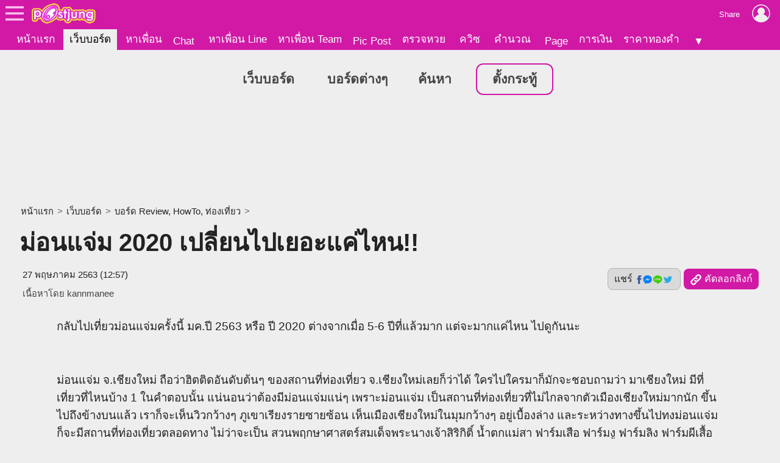

--- FILE ---
content_type: text/html; charset=UTF-8
request_url: https://board.postjung.com/1218577
body_size: 6892
content:
<!DOCTYPE html>
<html lang="th">
<head>
<meta charset="UTF-8">
<meta name="country" content="TH" />

<title>ม่อนแจ่ม 2020 เปลี่ยนไปเยอะแค่ไหน!!</title> 
<meta name="keywords" content="ม่อนแจ่ม, ม่อนแจ่ม เชียงใหม่, เที่ยวเชียงใหม่, สถานที่ท่องเที่ยว เชียงใหม่" /><meta name="description" content="กลับไปเที่ยวม่อนแจ่มครั้งนี้ มค.ปี 2563 หรือ ปี 2020 ต่างจากเมื่อ 5-6 ปีที่แล้วมาก แต่จะมากแค่ไหน ไปดูกันนะ ม่อนแจ่ม จ.เชียงใหม่ ถือว่าฮิตติดอันดับต้นๆ ข.." /><meta name="author" content="kannmanee" /><meta property="og:image" content="https://us-fbcloud.net/hottopic/data/832/832988.u9wkuj1ltkub.n3.jpg" /><meta property="og:image:width" content="1200" /><meta property="og:image:height" content="675" /><meta name="twitter:card" content="summary_large_image"><meta name="robots" content="max-image-preview:large"><meta property="og:type" content="website" /><meta property="og:site_name" content="Postjung.com" /><meta property="og:url" content="https://board.postjung.com/1218577" /><meta property="og:title" content="ม่อนแจ่ม 2020 เปลี่ยนไปเยอะแค่ไหน!!" /><meta property="og:description" content="กลับไปเที่ยวม่อนแจ่มครั้งนี้ มค.ปี 2563 หรือ ปี 2020 ต่างจากเมื่อ 5-6 ปีที่แล้วมาก แต่จะมากแค่ไหน ไปดูกันนะ ม่อนแจ่ม จ.เชียงใหม่ ถือว่าฮิตติดอันดับต้นๆ ข.." /><meta property="fb:app_id" content="422509481104843" /><meta name="twitter:title" content="ม่อนแจ่ม 2020 เปลี่ยนไปเยอะแค่ไหน!!" /><meta name="twitter:description" content="กลับไปเที่ยวม่อนแจ่มครั้งนี้ มค.ปี 2563 หรือ ปี 2020 ต่างจากเมื่อ 5-6 ปีที่แล้วมาก แต่จะมากแค่ไหน ไปดูกันนะ ม่อนแจ่ม จ.เชียงใหม่ ถือว่าฮิตติดอันดับต้นๆ ข.." /><meta name="twitter:image:src" content="https://us-fbcloud.net/hottopic/data/832/832988.u9wkuj1ltkub.n3.jpg" /><meta itemprop="image" content="https://us-fbcloud.net/hottopic/data/832/832988.u9wkuj1ltkub.n3.jpg" /><meta name="twitter:domain" content="postjung.com"><meta itemprop="name" content="ม่อนแจ่ม 2020 เปลี่ยนไปเยอะแค่ไหน!!" /><meta itemprop="description" content="กลับไปเที่ยวม่อนแจ่มครั้งนี้ มค.ปี 2563 หรือ ปี 2020 ต่างจากเมื่อ 5-6 ปีที่แล้วมาก แต่จะมากแค่ไหน ไปดูกันนะ ม่อนแจ่ม จ.เชียงใหม่ ถือว่าฮิตติดอันดับต้นๆ ข.." /><link rel="canonical" href="https://board.postjung.com/1218577" /><meta name="viewport" content="width=device-width, initial-scale=1">
<meta name="referrer" content="unsafe-url">
<meta name="theme-color" content="#d119a6">

<script async src="https://www.googletagmanager.com/gtag/js?id=G-YF91M3S5R6"></script><script> window.dataLayer = window.dataLayer || []; function gtag(){dataLayer.push(arguments);} gtag('js', new Date()); gtag('config', 'G-YF91M3S5R6'); </script>

<link type="text/css" rel="stylesheet" href="/wwwroot/style.v73.css" blocking="render" /><link rel="shortcut icon" href="https://us-fbcloud.net/favicon.ico" /><link rel="icon" type="image/png" href="https://us-fbcloud.net/favicon-192.png" sizes="192x192" /><link rel="apple-touch-icon" sizes="180x180" href="https://us-fbcloud.net/favicon-180.png" /><link rel="manifest" href="/manifest.json" /><script type="text/javascript"> var isuser=false, userid=0, user="", auth_req=false, htmlhost="https://postjung.com", notihost="https://postjung.com/noti", pagehost="https://page.postjung.com", chathost="https://chat.postjung.com", cloudcachehost="https://us-fbcloud.net";  </script> <script type="text/javascript" src="/wwwroot/inc-head.v10.js"></script><link type="text/css" rel="stylesheet" href="style.v16.css" /><link type="text/css" rel="stylesheet" href="topic.v55.css" /><script async src="https://pagead2.googlesyndication.com/pagead/js/adsbygoogle.js?client=ca-pub-9667255734065359" crossorigin="anonymous"></script>
</head>
<body data-atct="-">
<div id="topbarback" style="height:78px;"></div><div id="topbar"><a id="toplogo" href="https://postjung.com" title="หน้าแรก Postjung"></a></div>
<div id="topmbox">
	<div id="topmboxmenu">
		<form id="topmboxsearch" action="https://postjung.com/search.php" method="get" onsubmit="topmboxsearch_onsubmit(this)">
			<input type="text" name="q" /><input type="submit" value="ค้นหา/ตรวจหวย" />
		</form>
		<a href="//www.postjung.com">หน้าแรก</a> <a href="//lotto.postjung.com">ตรวจหวย</a> <a href="//board.postjung.com">เว็บบอร์ด</a> <a href="//quiz.postjung.com">ควิซ</a> <a href="//picpost.postjung.com">Pic Post</a> <a href="//share.postjung.com">แชร์ลิ้ง</a> <a href="//chat.postjung.com">หาเพื่อน</a> <a href="//chat.postjung.com/chat.php">Chat</a> <a href="//line.postjung.com">หาเพื่อน Line</a> <a href="//team.postjung.com">หาเพื่อน Team</a> <a href="//page.postjung.com">Page</a> <a href="//album.postjung.com">อัลบั้ม</a> <a href="//text.postjung.com">คำคม</a> <a href="//glitter.postjung.com">Glitter</a> <a href="//piccode.postjung.com">เกมถอดรหัสภาพ</a> <a href="//cal.postjung.com">คำนวณ</a> <a href="//money.postjung.com">การเงิน</a> <a href="//gold.postjung.com">ราคาทองคำ</a> <a href="//eat.postjung.com">กินอะไรดี</a> <div class="xsp"></div><a href="//postjung.com/contact.php" target="_blank" rel="nofollow" onclick="topm.close()">ติดต่อเว็บไซต์</a><a href="//postjung.com/ads.php" rel="nofollow" onclick="topm.close()">ลงโฆษณา</a><a href="//board.postjung.com/new-adtopic.php"  rel="nofollow" onclick="topm.close()">ลงข่าวประชาสัมพันธ์</a><a href="//postjung.com/contact.php?title=แจ้งเนื้อหาไม่เหมาะสม" target="_blank" rel="nofollow">แจ้งเนื้อหาไม่เหมาะสม</a><a href="//postjung.com/agreement.php" target="_blank" rel="nofollow" onclick="topm.close()">เงื่อนไขการให้บริการ</a>	</div>
</div>

<script type="text/javascript"> var topbar_custom="", topbar_add="", top_share_url="https://board.postjung.com/1218577", top_share_title="", sp_adsense_count=0, hl="th", translate_x={"account_setting":"\u0e15\u0e31\u0e49\u0e07\u0e04\u0e48\u0e32\u0e2a\u0e21\u0e32\u0e0a\u0e34\u0e01","album":"\u0e2d\u0e31\u0e25\u0e1a\u0e31\u0e49\u0e21","cal_tool":"\u0e04\u0e33\u0e19\u0e27\u0e13","chat":"\u0e41\u0e0a\u0e17","diary":"\u0e44\u0e14\u0e2d\u0e32\u0e23\u0e35\u0e48","favorite":"\u0e23\u0e32\u0e22\u0e01\u0e32\u0e23\u0e42\u0e1b\u0e23\u0e14","friend_finder":"\u0e2b\u0e32\u0e40\u0e1e\u0e37\u0e48\u0e2d\u0e19","game":"\u0e40\u0e01\u0e21","glitter":"\u0e01\u0e23\u0e34\u0e15\u0e40\u0e15\u0e2d\u0e23\u0e4c","homepage":"\u0e2b\u0e19\u0e49\u0e32\u0e41\u0e23\u0e01","instagram_photo_downloader":"\u0e14\u0e32\u0e27\u0e19\u0e4c\u0e42\u0e2b\u0e25\u0e14\u0e23\u0e39\u0e1b\u0e08\u0e32\u0e01 IG","line_friend_finder":"\u0e2b\u0e32\u0e40\u0e1e\u0e37\u0e48\u0e2d\u0e19\u0e44\u0e25\u0e19\u0e4c","login":"\u0e40\u0e02\u0e49\u0e32\u0e2a\u0e39\u0e48\u0e23\u0e30\u0e1a\u0e1a","logout":"\u0e2d\u0e2d\u0e01\u0e08\u0e32\u0e01\u0e23\u0e30\u0e1a\u0e1a","lottocheck":"\u0e15\u0e23\u0e27\u0e08\u0e2b\u0e27\u0e22","my_album":"\u0e2d\u0e31\u0e25\u0e1a\u0e31\u0e49\u0e21\u0e02\u0e2d\u0e07\u0e09\u0e31\u0e19","my_diary":"\u0e44\u0e14\u0e2d\u0e32\u0e23\u0e35\u0e48\u0e02\u0e2d\u0e07\u0e09\u0e31\u0e19","my_kratoo":"\u0e01\u0e23\u0e30\u0e17\u0e39\u0e49\u0e02\u0e2d\u0e07\u0e09\u0e31\u0e19","my_link":"Link \u0e02\u0e2d\u0e07\u0e09\u0e31\u0e19","my_picpost":"PicPost \u0e02\u0e2d\u0e07\u0e09\u0e31\u0e19","my_space":"\u0e2a\u0e40\u0e1b\u0e0b\u0e02\u0e2d\u0e07\u0e09\u0e31\u0e19","my_video":"\u0e27\u0e34\u0e14\u0e35\u0e42\u0e2d\u0e02\u0e2d\u0e07\u0e09\u0e31\u0e19","name":"\u0e0a\u0e37\u0e48\u0e2d","password":"\u0e23\u0e2b\u0e31\u0e2a\u0e1c\u0e48\u0e32\u0e19","photo_editor":"\u0e41\u0e15\u0e48\u0e07\u0e23\u0e39\u0e1b","photo_quote":"\u0e04\u0e33\u0e04\u0e21","photo":"\u0e20\u0e32\u0e1e\u0e16\u0e48\u0e32\u0e22","pr_news":"\u0e02\u0e48\u0e32\u0e27\u0e1b\u0e23\u0e30\u0e0a\u0e32\u0e2a\u0e31\u0e21\u0e1e\u0e31\u0e19\u0e18\u0e4c","quiz":"\u0e04\u0e27\u0e34\u0e0b","register":"\u0e2a\u0e21\u0e31\u0e04\u0e23\u0e2a\u0e21\u0e32\u0e0a\u0e34\u0e01","space":"\u0e2a\u0e40\u0e1b\u0e0b","video":"\u0e27\u0e34\u0e14\u0e35\u0e42\u0e2d","webboard":"\u0e40\u0e27\u0e47\u0e1a\u0e1a\u0e2d\u0e23\u0e4c\u0e14","terms_of_service":"\u0e40\u0e07\u0e37\u0e48\u0e2d\u0e19\u0e44\u0e02\u0e01\u0e32\u0e23\u0e43\u0e2b\u0e49\u0e1a\u0e23\u0e34\u0e01\u0e32\u0e23","report_content":"\u0e41\u0e08\u0e49\u0e07 Report \u0e40\u0e19\u0e37\u0e49\u0e2d\u0e2b\u0e32","report_problem":"\u0e41\u0e08\u0e49\u0e07\u0e1b\u0e31\u0e0d\u0e2b\u0e32\u0e01\u0e32\u0e23\u0e43\u0e0a\u0e49\u0e07\u0e32\u0e19","contact_for_ads":"\u0e15\u0e34\u0e14\u0e15\u0e48\u0e2d\u0e42\u0e06\u0e29\u0e13\u0e32","contact_website":"\u0e15\u0e34\u0e14\u0e15\u0e48\u0e2d\u0e40\u0e27\u0e47\u0e1a\u0e44\u0e0b\u0e15\u0e4c"}; </script> <script type="text/javascript" src="/wwwroot/inc-top.v21.js" async></script><div id="wb_menu"><a class="xmenu" href="https://board.postjung.com">เว็บบอร์ด</a> <a class="xmenu" href="https://board.postjung.com/boards.php">บอร์ดต่างๆ</a><a class="xmenu" href="https://board.postjung.com/search.php">ค้นหา</a><a class="xmenu xnewbt" href="https://board.postjung.com/edit.php">ตั้งกระทู้</a></div><script type="text/javascript">  var id=1218577, owner=1714346, userid=0, htmlhost="https://postjung.com", cloudcachehost="https://us-fbcloud.net", ht_id=832988, adsense_auto=true, adsense_allow=true, adsense_allow_ns=true, isfbia=false; const rt={safecontent:1,ads:0,monetise:1,vote:15,votec:3}; const ro={id:1714346,username:"kannmanee",name:"kannmanee"}; var isvote=false; </script>
<div class="mainbox">
	<div class="breadcrumb"><a href="https://postjung.com">หน้าแรก</a> &gt; <a href="./">เว็บบอร์ด</a> &gt; <a href="board-17">บอร์ด Review, HowTo, ท่องเที่ยว</a> &gt; </div><h1>ม่อนแจ่ม 2020 เปลี่ยนไปเยอะแค่ไหน!!</h1><div id="hbar1"><div class="xrbox"><button class="xshbt" onclick="sharebt_click(this)">แชร์ <img src="https://us-fbcloud.net/pic-tem/share-socials.png" alt="Social Media" /></button><button class="xcpbt" onclick="copylink()"><img src="https://us-fbcloud.net/pic-tem/icon-link40.white.png" alt="Link" /> คัดลอกลิงก์</button></div><span class="xdate"><time datetime="2020-05-27T12:57+07:00" itemprop="datePublished">27 พฤษภาคม 2563 (12:57)</time></span><span class="xcr">เนื้อหาโดย <a href="https://page.postjung.com/kannmanee" target="_blank">kannmanee</a></span></div>	<div id="maincontent">
		<p>กลับไปเที่ยวม่อนแจ่มครั้งนี้ มค.ปี 2563 หรือ ปี 2020 ต่างจากเมื่อ 5-6 ปีที่แล้วมาก แต่จะมากแค่ไหน ไปดูกันนะ</p>
<p>&nbsp;</p>
<p>ม่อนแจ่ม จ.เชียงใหม่ ถือว่าฮิตติดอันดับต้นๆ ของสถานที่ท่องเที่ยว จ.เชียงใหม่เลยก็ว่าได้ ใครไปใครมาก็มักจะชอบถามว่า มาเชียงใหม่ มีที่เที่ยวที่ไหนบ้าง 1 ในคำตอบนั้น แน่นอนว่าต้องมีม่อนแจ่มแน่ๆ เพราะม่อนแจ่ม เป็นสถานที่ท่องเที่ยวที่ไม่ไกลจากตัวเมืองเชียงใหม่มากนัก ขึ้นไปถึงข้างบนแล้ว เราก็จะเห็นวิวกว้างๆ ภูเขาเรียงรายซายซ้อน เห็นเมืองเชียงใหม่ในมุมกว้างๆ อยู่เบื้องล่าง และระหว่างทางขึ้นไปทงม่อนแจ่ม ก็จะมีสถานที่ท่องเที่ยวตลอดทาง ไม่ว่าจะเป็น สวนพฤกษาศาสตร์สมเด็จพระนางเจ้าสิริกิติ์ น้ำตกแม่สา ฟาร์มเสือ ฟาร์มงู ฟาร์มลิง ฟาร์มผีเสื้อ ฟาร์มกล้วยไม้ ปางช้าง หรือแม้กระทั่ง เครื่องเล่นแนว แอดเวนเจอร์ ต่างๆ เช่นเดียวกับ ร้านกาแฟ ร้านอาหาร และ โรงแรมที่พัก ที่มีให้เลือกทานเลือกพักตลอดสายเช่นเดียวกัน นักท่องเที่ยวส่วนใหญ่จึงมักมองหาที่พักที่อยู่บริเวณเส้นทางนี้ เพราะว่ามีสถานที่ให้พักผ่อนมากมาย มาเที่ยวมาพักที่นี่ 3 วัน 2 คืนนี่ ยังไม่รู้เลยว่าจะเที่ยวครบรึป่าวนะ 555</p>
<p style="text-align: center;"><iframe src="https://www.youtube.com/embed/JtnySlyR7GY" width="640" height="360" frameborder="0" scrolling="no" allowfullscreen="allowfullscreen"></iframe></p><div class="spcredit">เนื้อหาโดย: <a href="https://page.postjung.com/kannmanee" target="_blank">kannmanee</a></div><div class="sptags">Tags&nbsp; <a href="https://postjung.com/tag/%E0%B8%A1%E0%B9%88%E0%B8%AD%E0%B8%99%E0%B9%81%E0%B8%88%E0%B9%88%E0%B8%A1">ม่อนแจ่ม</a> <a href="https://postjung.com/tag/%E0%B8%A1%E0%B9%88%E0%B8%AD%E0%B8%99%E0%B9%81%E0%B8%88%E0%B9%88%E0%B8%A1%20%E0%B9%80%E0%B8%8A%E0%B8%B5%E0%B8%A2%E0%B8%87%E0%B9%83%E0%B8%AB%E0%B8%A1%E0%B9%88"> ม่อนแจ่ม เชียงใหม่</a> <a href="https://postjung.com/tag/%E0%B9%80%E0%B8%97%E0%B8%B5%E0%B9%88%E0%B8%A2%E0%B8%A7%E0%B9%80%E0%B8%8A%E0%B8%B5%E0%B8%A2%E0%B8%87%E0%B9%83%E0%B8%AB%E0%B8%A1%E0%B9%88"> เที่ยวเชียงใหม่</a> <a href="https://postjung.com/tag/%E0%B8%AA%E0%B8%96%E0%B8%B2%E0%B8%99%E0%B8%97%E0%B8%B5%E0%B9%88%E0%B8%97%E0%B9%88%E0%B8%AD%E0%B8%87%E0%B9%80%E0%B8%97%E0%B8%B5%E0%B9%88%E0%B8%A2%E0%B8%A7%20%E0%B9%80%E0%B8%8A%E0%B8%B5%E0%B8%A2%E0%B8%87%E0%B9%83%E0%B8%AB%E0%B8%A1%E0%B9%88"> สถานที่ท่องเที่ยว เชียงใหม่</a></div>	</div>
	<div class="sptool"><a class="bt small xreport" href="https://postjung.com/report.php?srctype=webboard&srcid=1218577" target="_blank" rel="nofollow">⚠ แจ้งเนื้อหาไม่เหมาะสม</a><span id="gmenubt" class="bt small">&nbsp;</span></div><div id="infobox"><div class="spinfo spinfo1"><div class="xicon"><a href="https://page.postjung.com/kannmanee" title="Page ของ kannmanee"><img src="https://us-fbcloud.net/udata/u.1714346/myicon" loading="lazy" alt="kannmanee's profile" /></a></div><div class="xbody"><br/><br/> โพสท์โดย: <a href="https://page.postjung.com/kannmanee" class="xname">kannmanee</a></div></div><div class="spinfo spinfo2"><div class="xlabel">เป็นกำลังใจให้เจ้าของกระทู้โดยการ VOTE และ SHARE</div><div id="votenum"><u><b>15</b> VOTES</u> (5/5 จาก 3 คน)</div><div id="voterate"><div id="voterate1"></div></div><div id="votemsg"></div><div id="votehist">VOTED: zerotype, มีร่า, มยุริญ ผดผื่นคัน</div></div></div><div id="cmn"></div><script> var cmnvar={"cmkey":"webboard:1218577","owner":1714346,"inittime":1768420121,"userid":0,"user":"","delable":false,"hidable":false,"custom_title":"","useronly":true}; </script><script src="/wwwroot/cmn/loader.v03.js" async></script><div class="spht" id="tophtbox"><div class="xtitle">Hot Topic ที่น่าสนใจอื่นๆ</div><a class="xlink" href="https://exclusive.postjung.com/1665025"><span class="ximg"><img src="https://us-fbcloud.net/hottopic/data/1139/1139719.xnahtohx14s.n2.webp" loading="lazy" /></span><span class="xtitle">เมืองโบราณลึกลับในตำนาน ที่อยู่ในเขตพื้นที่ของประเทศกัมพูชา</span></a><a class="xlink" href="https://exclusive.postjung.com/1665344"><span class="ximg"><img src="https://us-fbcloud.net/hottopic/data/1139/1139920.xneiac1gnjwd.n2.webp" loading="lazy" /></span><span class="xtitle">ห้างสรรพสินค้าในประเทศไทย ที่สวยงามและหรูหรามากที่สุด</span></a><a class="xlink" href="https://exclusive.postjung.com/1665268"><span class="ximg"><img src="https://us-fbcloud.net/hottopic/data/1139/1139874.xndbmn8yb2l.n2.webp" loading="lazy" /></span><span class="xtitle">อำเภอในประเทศไทย ที่มีประชากรมากกว่าอำเภอเมืองของจังหวัดตัวเอง</span></a><a class="xlink" href="https://plus.postjung.com/1665224"><span class="ximg"><img src="https://us-fbcloud.net/hottopic/data/1139/1139845.xncqug16uwwu.n2.webp" loading="lazy" /></span><span class="xtitle">สิบเลขขายดี สลากตัวเลขสามหลัก N3 งวด 17/1/69</span></a><a class="xlink" href="https://exclusive.postjung.com/1665035"><span class="ximg"><img src="https://us-fbcloud.net/hottopic/data/1139/1139727.xnaj6e17n3bx.n2.webp" loading="lazy" /></span><span class="xtitle">อาชีพสำคัญในประเทศไทย ที่กำลังขาดแคลนและเป็นที่ต้องการมากที่สุด</span></a><a class="xlink" href="https://news.postjung.com/1665313"><span class="ximg"><img src="https://us-fbcloud.net/hottopic/data/1139/1139897.xnecxh1qk1yg.n2.webp" loading="lazy" /></span><span class="xtitle">กรีนแลนด์ประกาศว่า &quot;เราเลือกเดนมาร์ก ไม่ได้เลือกอเมริกา&quot;</span></a><a class="xlink" href="https://exclusive.postjung.com/1665111"><span class="ximg"><img src="https://us-fbcloud.net/hottopic/data/1139/1139775.xnb9jqx3jpq.n2.webp" loading="lazy" /></span><span class="xtitle">ธนาคารสัญชาติไทย ที่ทำกำไรได้มากที่สุดเป็นอันดับหนึ่ง</span></a><a class="xlink" href="https://news.postjung.com/1665469"><span class="ximg"><img src="https://us-fbcloud.net/hottopic/data/1139/1139997.xnfiyyy8jgs.n2.webp" loading="lazy" /></span><span class="xtitle">พลังน้ำใจคนไทย! ร่วมบริจาคโลหิตช่วยเหลือผู้บาดเจ็บ เหตุเครนถล่มทับรถไฟสีคิ้ว</span></a><a class="xlink" href="https://board.postjung.com/1665468"><span class="ximg"><img src="https://us-fbcloud.net/hottopic/data/1139/1139996.xnfium1im57k.n2.webp" loading="lazy" /></span><span class="xtitle">รีวิวหนังดัง THIS MEANS WAR สงครามหัวใจ คู่ระห่ำพยัคฆ์ร้าย</span></a><a class="xlink" href="https://news.postjung.com/1665414"><span class="ximg"><img src="https://us-fbcloud.net/hottopic/data/1139/1139968.xnev5ra078e.n2.webp" loading="lazy" /></span><span class="xtitle">90% คนส่วนใหญ่ไม่รู้ว่า สามารถทำความสะอาดไมโครเวฟ ได้ด้วยมะนาวเพียงลูกเดียว</span></a><a class="xlink" href="https://board.postjung.com/1665463"><span class="ximg"><img src="https://us-fbcloud.net/hottopic/data/1139/1139994.xnfip31ilr13.n2.webp" loading="lazy" /></span><span class="xtitle">52Hz เสียงเรียกแห่งความเหงา</span></a><a class="xlink" href="https://board.postjung.com/1665452"><span class="ximg"><img src="https://us-fbcloud.net/hottopic/data/1139/1139987.xnfc1xxh7qi.n2.webp" loading="lazy" /></span><span class="xtitle">ส่องกระแสคลิปไวรัล 27 ล้านวิว! &quot;คนไม่ใช่หุ่นยนต์&quot; ร้องไปเคาะไปสไตล์ซื่อๆ โดนใจชาวเน็ต</span></a><div class="xtitle">Hot Topic ที่มีผู้ตอบล่าสุด</div><a class="xlink" href="https://news.postjung.com/1665327"><span class="ximg"><img src="https://us-fbcloud.net/hottopic/data/1139/1139908.xnegc213wk5p.n2.webp" loading="lazy" /></span><span class="xtitle">เอาตลกหรือเอาฮา เต้ มงคลกิตติ์ เตรียมทาบทาม อีลอน มัสก์ เป็น ประธานที่ปรึกษา นายกฯด้านเทคโนโลยีอวกาศไทย หากได้รับเลือกเป็นนายก</span></a><a class="xlink" href="https://board.postjung.com/1665336"><span class="ximg"><img src="https://us-fbcloud.net/hottopic/data/1139/1139915.xnehm2w0cma.n2.webp" loading="lazy" /></span><span class="xtitle">แขกตี้ของแทร่! ร้านขายยาไม่มีผ้าอนามัยขาย..แขกเลยตดใส่ ฝากเอาไว้ให้จำ</span></a><a class="xlink" href="https://news.postjung.com/1665358"><span class="ximg"><img src="https://us-fbcloud.net/hottopic/data/1139/1139932.xnelpq1e0w6p.n2.webp" loading="lazy" /></span><span class="xtitle">ปิดฉาก..ยุติออกอากาศ ช่อง JKN18 ของ แอน จักรพงษ์</span></a><a class="xlink" href="https://exclusive.postjung.com/1664924"><span class="ximg"><img src="https://us-fbcloud.net/hottopic/data/1139/1139643.xn8wt58xqlc.n2.webp" loading="lazy" /></span><span class="xtitle">จังหวัดเดียวในประเทศไทย ที่ทุกอำเภออยู่ติดฝั่งทะเลและชายแดน</span></a></div><div id="htobox"></div><div class="spht2"><div class="xheader">กระทู้อื่นๆในบอร์ด <a href="board-17"><img src="https://us-fbcloud.net/wb/data/board/0/17/icon.pa9bai.z06c.jpg" loading="lazy" /> Review, HowTo, ท่องเที่ยว</a></div><a class="xlink" href="1665383"><span class="ximg"><img src="https://us-fbcloud.net/wb/data/1665/1665383-display.jpg" loading="lazy" /></span><span class="xtitle">งานเสริมทำรายได้จริง 2026 จากประสบการณ์และสิ่งที่เห็นรอบตัว</span></a><a class="xlink" href="1665133"><span class="ximg"><img src="https://us-fbcloud.net/hottopic/data/1139/1139786.xnc9q31qfr15.n1.webp" loading="lazy" /></span><span class="xtitle">How to อยู่กับคนอื่น โดยไม่ต้องเสียตัวตน</span></a><a class="xlink" href="1665122"><span class="ximg"><img src="https://us-fbcloud.net/wb/image/display-def.png" loading="lazy" /></span><span class="xtitle">How to รักษาความสัมพันธ์ โดยไม่ฝืนใจตัวเอง</span></a><a class="xlink" href="1665109"><span class="ximg"><img src="https://us-fbcloud.net/wb/data/1665/1665109-display.jpg" loading="lazy" /></span><span class="xtitle">How to เข้าใจตัวเอง โดยไม่ต้องรอให้ใครอธิบาย</span></a></div><script type="text/javascript" src="topic.v50.js" async></script><div style="padding:10px 0;"><a class="spbt1" href="edit.php" rel="nofollow">ตั้งกระทู้ใหม่</a></div>
</div>

<script type="text/javascript" src="topic-tractview.php?id=1218577&sx=a4fa6336cba26ba783e5de03edeb4e3d" async></script></body>
</html>

--- FILE ---
content_type: text/html; charset=UTF-8
request_url: https://board.postjung.com/topic-tractview.php?id=1218577&sx=a4fa6336cba26ba783e5de03edeb4e3d
body_size: 19
content:
var tkt=491227

--- FILE ---
content_type: text/html; charset=utf-8
request_url: https://www.google.com/recaptcha/api2/aframe
body_size: 267
content:
<!DOCTYPE HTML><html><head><meta http-equiv="content-type" content="text/html; charset=UTF-8"></head><body><script nonce="8PV2MGMOiEJuUsSMk_DEkg">/** Anti-fraud and anti-abuse applications only. See google.com/recaptcha */ try{var clients={'sodar':'https://pagead2.googlesyndication.com/pagead/sodar?'};window.addEventListener("message",function(a){try{if(a.source===window.parent){var b=JSON.parse(a.data);var c=clients[b['id']];if(c){var d=document.createElement('img');d.src=c+b['params']+'&rc='+(localStorage.getItem("rc::a")?sessionStorage.getItem("rc::b"):"");window.document.body.appendChild(d);sessionStorage.setItem("rc::e",parseInt(sessionStorage.getItem("rc::e")||0)+1);localStorage.setItem("rc::h",'1768420124467');}}}catch(b){}});window.parent.postMessage("_grecaptcha_ready", "*");}catch(b){}</script></body></html>

--- FILE ---
content_type: text/plain
request_url: https://us-fbcloud.net/udata/u.1714346/myicon
body_size: 9548
content:
���� JFIF  ` `  �� ;CREATOR: gd-jpeg v1.0 (using IJG JPEG v80), quality = 85
�� C 	!"$"$�� C��  � �" ��           	
�� �   } !1AQa"q2���#B��R��$3br�	
%&'()*456789:CDEFGHIJSTUVWXYZcdefghijstuvwxyz���������������������������������������������������������������������������        	
�� �  w !1AQaq"2�B����	#3R�br�
$4�%�&'()*56789:CDEFGHIJSTUVWXYZcdefghijstuvwxyz��������������������������������������������������������������������������   ? �Vi܂P�Ե��e��z���^i��rO˚�
�X��<8�g^�F��)�|s�R���8���^�"��Jq����¬�GZ�����Xe@�Őc���}��-�b��zS�ܩ�ĢN��G��k9;3H��D��ظ�����4�(���}
P��)�`�U��+\FQP5�֟� ��KB0:R�`�Qz��߭9.����H�x<�=E4�3�+�OYT�敤��T���W�J�BIPsZ2J��P���k�+#(܂]>��1�5�6�dLb���L�R:�z�T��j,㬡����Z?���O��@<��}k%�Al͹���i?� �S�A��^�XV��h�R�:��v�u}��G	�,�b���"O�̿ZV��?v�G��o�����O��,�'��=iRV�~+���wĜ*��4��%�<Hߝk�
���O�� �dB��d�-��DJ>�i�x��chV��*?���Q�z�C������B�v|<��G�.���}i�\��|��*�qV�3�*/[�T��4���;������)]�~N�Η�*�kL�i�*���\���	9�1�[��K	.�_Y�����M���r��8�D�P��dv�U��D�lk}��/9��%���"��t�VNDs�+�����R±�:1wrF�u%�-6��r���&����#ג� �T�xjU�zԺ�e��#
ݏ!�>&h���Ŝ��p]��s�WS��N@�V�$���O>��^�<=�	#��6�|u�JH��ex�����N�d��< ,���:q�+ȣ�c���jO����I唤�v9�$�zi�z���|%�t�d���q�e_9�-� d���"�� �CG��~�	��G��`IR? ?�Х���y|�sO*k�g2aϭ7�5�Y�:u�J�SL��r��~��J�f����n8P ���V��b8�O�8�˹���� D&����NN��G�L����h�KnS����1Iͼ���Jc;\#���t�%�U{$k��ݳ���W����ğ�V��w���E�� �]u��LK�ch��C�����;}0?�X���J��G� y����+c��L�ah�����4��f��I��*��Z����@j�&k)b*����EF��(��f�E��?��U��4T �qOȤȬ�VovZ�[!@��B�e�4'���J�ҳ�c�Q��R���c���+x?K��m���F�8^���2�r�9<0]�<f�;u����x�����s�^��]TLF��zr��q���w�/��F�Ӵ�y>L��K;��X��[��5�ޮӎ��g�}�o�Ag�΍k��^eYnw�	�?P����aE�D���:��g��1H ��2��={pG����m��ǎ`qs�)���i�ʀ�� w|���Z�?�No�n/5-2B9ʭ���Y�eh�z�0��1^v&�x6��^�*����ᗋ/|]�_�]ii��{-�+'�p�������9���%j��4F�.쭵+�;��*,A� ���j�_�Z�߃༇x�>w�S?1��;g���� 5�[�˭^i:}���o7�i-źʫ67! �s+1#�Xg�WDk�ҋ�_Ԋ8iT�8�m���z��?�־&��k������]���IK>
��،c��S>|U��'�u���M�5g�zZ��ܿ7;���;I׈��ޑ�yn"����L�Ka�0A9>�������j�R�.QL	$�, ��?ǥc��sY��	�� ��)R�*'�mt�{�� ������M��W�mmxO���^g�g\�e���N�
�//-�#�.g�%�]����� ����q�GS����kuM�*�\9�H~���p�&�;B֮5�L�k�^u�����bP;���*f��4u��xu��j���Z?U��{���iy��\G!^�G�N���{���KrU���?�x�<�LrB�����.ﻞ��u��r>���{�<�w�4�Om0s"/��,0�O�
Ξg9�rja<�N\���[\�C�}��Zu�p�$"8%�o.GeElw�`k�_�f�A�x�[�v^R�ķQ�YUA� }+�ߏz��3X[�a$P�[�UV��p�p\`�xV����@�iC�hnQ��87͞A���N�j�8D�a�B�s������&���"����������g�ʹ�VVP��
'<s�r.��x+�v������̰[y�ks� ����=�ź���ڼG��ύ���n<o>�����#��!�8(<�@�9�k���d���m���a�Dc���(��b�@RIXq��El�RjB�i�u}WO���O�� �'�t���4��*$�]I4`���>���FB5�o�<���{5����V�o��A;�c�x��j�]W��o���P�s0�"L7�屐y��cB{	�M;SO-&um�7�P� ���^�+^X��*�m����O�w���\�?.�"� ��8=5���� �6��ms^Рuiu��nbeڬ���:�ퟻ���G#�~�Ʋ�0�����TӴ(.t�i����;�b�a���P��^A�!M{���;��j3AnV�J#䘔�x��8F}9�i0I�h�ɶh�Q1Pab�y$���͌qU<��� ��9mp���Q_ʲ��!�U  cp?�d皦&��}-�ڞ�aZ�4��﷖�;n}��'������l22o����I��獴%Ҿ$�QV��si04h2FL��F�m_0{��5�|F����WŲ�隣��ʍ�; ��[�6"9� '�>����UּM��iھ�����Ƒ,`b@�ı��9�*B��:sQ^R�R��G�{�G��s�?����cos���`�G<�%N�Q��q�������gS��7P�ج��9�T� �A'�կ��;MM�Ŭ�,��T@��p�d6�Bx��|T�j�5ǉ�M�Au���\�k*���?ק�*��rv5�JJ��s���9������2ܴ���&�?uweU{L������g��"��N���yԑ"���z��d}+���Z��+[�v��,,������|���BѼU������Y�-]���d�f�H�+��c�I��6���4��^3����̥{������Og�]�sߟ]Gj�v�4/pd�_�*�B�m�~gW���K�Ե~��E��R[����+��6����zdv/ok��)a�gȨ�C�t7��޹�XYx��v�z���D�	ہ#+�y<�S\��1�{�Yh�����]ٳ�>%x��X������]ŕ���Vr@9Ǚ��:gV���m��c�Ǎ|q�B,.�N���Qn[��J�4}���ܖ�i�J��Lw 8�l�W��E���s�o��ۋxV[�1#Ie�1ٻÅ�,A�K	hT���G����o��Ce�[�k7�Zw�m.e�̪�H�L�b[��	�� �x����x3[{kmP�B�4nɵ�rG#��5�v���cð$��U�!�~�� z���EW��U��~�뺼o:�&rJ/m݇Ӏ+��3��4�h�a�u�J7�>���L�|�<�Σ&���W70�ё�]�B�M��$��Ƿ�@�c���:O�|#k>����5��w��O���$v�?�x���R/��+�x�x��n�de�2;�?�w� �#^�BD�m���e<���7>b�ݳ���\�kՄ�'����e}Y(�EZ�����/�|	�x�����E%��o��!u���S�ޣ��	�<֑�Z����O�X��.�:�UT�K_��-�,���<�F1���KU�G����\��� ������@�c<g�|��_G��g{i$��Y$�����t/(��;x>n 1�3��\Dc�Z����YN�ݵ� #��x�4/�h��]\ʷN��\�0㜮�{�~�s���0<Wɟ��[U���&�x�a�#b!�U��^v�O&���d�n��wfS�+�S�����IKK�k����:��N�X�.!7��J�?�7���zzV������֬�Y�Iq�8���P������ ��g�>1�V&���E�%'>Y}�]�3�##fp	�ҼC�$վ"ꪷ�R���dX!^[O�	�$`�iSj����jw�Z�F��o��9�k~����S�qq��&d; �����b������m�=g�xr���8�ѐ4J�eF3�c �Ƽ7����>�i�Z\�Lo%Ry/ȤeB�F:�ڽ��&�-�cc�b/ʹ�kUHI{U}K�*F^ɻ�]�����7�xoo�g��|͒���MS�'Ï���"�Xb�l�Rn�n����*3����W���Y/|Mm�D,H��� �����hV+�IcdPET���s�U��8Gec�|%qgo�l�nn�ȫ���)�� qX��������#���Q�������0䑻t��;���V&�|�ڸp��c�$���x~X����S)4�G�p����Ѿ'�Z�eZ�
cl�.�?�'؊����/�hW���Y\ۘ��i��q�rXgx {s־�Ut�g����k�?i�*+χ�2��:���� �`2Yy�j�Ӵ,�<D�U9;�?Yx�T���%���혈�m���Ā�Oq]���J}E��7���n-�Q���ґ���x�8��h�a�;����B�,�i�7��y�_����?��a��ͼ�U̖1$��fA������S_3�I�����'��?����d��nP\���F~�B~��c�<vsZj���]�X-�{ey:;J��� s�*Jė�>-D�u$ݦ������6	Q��2N}pOm�#�ϝ�èM���7(��Si6(��t�V��߻�����AV{{�g{[�v��q^.�4�_�1�z��ˉ��K#t���{��J�<h�$�X��S��4�ΑD�����9�F���#�^���>�����{t��:�uei H'�[�!s��8'���+�-�L���Vw��P�3���+&Ah�:`�l�:0��h��/���խ9FJ�� Ŷ�����t��"�|+q�?���+F�<��3�.^2��< zq^��2Zi7~)z塹���m���^cVY��~�H$`���j�>��jo3͡]ϖ�eQ�˨l���z��O�����Ļ�+kW:eκ.4�j��P�/>��}�Iί�t�Um.��~G*�M�y줺줵��}��:M*8&c���]�1��zS��^����772,��@�J�ޮp�`fl��?�{T�j�m�'���,�>k�|+m��4d���Kj�uk��C���8����s^7?���إ�a-*�䟙�$m���q^���W�a�(��4�00fA���U��8�W��I�����S<Pܷ�r�c)�*A�=GJ��)O��u$�8��۶ǺxkA�%�Y�[$�ʱ��gko\�pG�\wĽT#�@�)?t�}�ޭ���F�6�$W�����5Y3p���3�¢�,��k˨�I(�l'�'9l{/솾}� ���a��rL��ξ��?.$�Y��Y��ry5���w�隐�ZH�D`�^e��'��c�s���XJ�쑾_n�g�z���Ӈ+<,Ƣ�����~C���<�������"���9>����@ٰ�C�>�~T)�V%s�nk����7�}f٣2IqA�ZWuX��9Z�$�L���p���:��mQ���+�Zh���
�1r	��ϸ�SM��F��)�s���כ]nCqHWQ��;����6k[�=�����Ć��C��5��;帑�eK�)�`�� �>��ޏ��^x5�	,V�N
c�b���P��=��,��J����'Y�%�Mj��@X�\2�8������:f���NE֛3��� �H����z?����7(X��� 2��;�^'��6����ֱ�H�g�Y��c��x�j)�IU����E����s���[w���T!m����O�H9'<�5�^=��Iu��WY<��0F2H,��L����J���(�;�����nz���<����>9&�A�,���!O2�d`���$WV��$�z��*��H|Q|��h��Kr�]մ�l�k-B�c�e]�Iϰ����<]>��h%��;�y���^>N98¯8�L�Y�O�����Jk��#����$�Fs�����n����>���H���Wa Q����]U�INN����d:t�O�7JM��zh�����ǥY.���r��ρ��A���¤@��p+;F��������	늸�r������Q�sϜ9]��okVm�����InvO<�K$rn$��l0���T���{eX���_-�0$�<���yǂ|+����V��xmѣib�P�d�#l�0Xn,�:��Wm��ơ%ͭ4w�ʂ[kf�ܬ@|����G�]kZ�E8����j��4���mv+}5�yQ� q�xN��K)��)��9���S鑓� �5�>5�����Ԭt��x�D-#��j��,,�'�^3�����>����R�t��~�q��:(f���Y`��g�
��u[�wՍςڮ���Jk�.���i��<�»n�0����WݚE�OI!�'=r:�_,��>�7�,���^5��I���b��LѨ�N=x�������6��$�͔�/^~:s�]��*� ��k�>ZϚo���`�8>�5�!P��~�,y�����H�i"�1�c���-K�V��Ok�B�c-ʜ��
�"�'�{d2<�T��@ʓ�u���o��z�� H-m.�[�hC��:$�"?,	ݎ�u�����4�[b���6������j6w���73���2�X�� s��#���:r�F���������Vn,�7)q�(\�.�v#ܔ'МzU߄z����o}tE���Nv�~7���Z�.����E5��O�g]�� s�4��Mu��$s�12`�e����=��]�cd�=8b#N6��� ���;��}̳�f��V!Wq#�3���^�����0]���+[�߉%q�AWˍA� �a�+�<O�OkzlZUޠ�i�g˴�l�}Gz���:��Hl�bi�Q��d����8��<��RR^��"�cm���O�ۭݢ�$Q����ְ��3�DQ��n�ͬ;���A�xa������	�k-%��W�ր�D��9��q�����mt�T��~��!� KX1���ϯ��7�rYGs���3����#�!�⋍b��[��d���C�̙�x 󎢽�:��Y񎛧�����&w�~�c���' �S�\�����S�w^����?��&v�"������uC�8vײ��2�m��4���*�_�z�8�W]m$�� Վ*mJ>�C��Tx��`���S�E�t yA���yPG�eԂ�9�~�ҙ̱��/��xϿz��s���#|���.tk���2�����c�Ζ���pC�<��q�q����?�/����}���%��dkg*�ē��ڪ;ӵl~�>&���</ዋ�V�Q�ץ����U�V����#j�<�����i(<.��ZC��{6GCi���X�O<�k�Y�vG��ࡎnS�+~7<[Ě���t鯵�z�Y�p�-�쌱�`��A���+"���5�e�x�]mm@���#Q��7�� d�=����<v��i���2���k��i/'����S�Nx��ܦ�g>��a>j��E[��Ϥ�M�m>MB_]k�ڐޙ��A�R�,��yW�i?�-��V}n��Es�Zj6�Ǔ����Ov-�q�U� �6GF�͎��ʑ$ Mo-ϘK�T�l |�k��c�3"���~G�#��=GQ^V2��YU������MS����_�����Ě,� 1I#7q�g��^���������.�iW�%Fg����1?��
j�i��e���i& )�@y�G~��/�V�{��ow�j�6Eͥ��̄���8�A8 �CX�ў��b��z����'��-���.̜�{�7���ey�qʙOc�����W�e����2�˳��F�� �]X��q���z�xx����r�G�/V0N0JE�==E�nS����>1��6�>�7Eod�vG\�ˑ���wpy^����R����a��.cG�b��fB�g�#���zk�{���I����df\{�=?�ג�-�� ��g��l�x-��Q#+<���*����<UR����Z�V���ko��Ms$dG.7��>�u�]߈�/i�i�6�������xVT0<l :�����u��eϗ��Q���� �֫����po%
y1 T
p��{�5�<��)���-k��&��1w�H,����Z��s�ʳ��Z~�揠B����r�n-4�������w��sb
%ݞw��5�ZgUu$68Z��b眖�>K*M-��HS�� N�_s,��`���<�6�4R\A���X&�����$�I��v�,�0H�Ei3����z� c�}1��B�pN����I"�#��ДS����^��?|?|��ao�'���0_�Z[D%2Y��� ~c��=�_/���G����n�?�W�k>+7�=̻��[j�Ӡ���7ʏ��8�s�_��)��s%֭r�x�Djlu�I��iW���i��O:�q��*���g�s��ԗ��HIy'sǩ&���'ሼ?�-��S�� \�J�Q�с���z��c����Yo͙ce'���n�d� ��/n P�.6c��Ϸ��֒_�&|�����w�u/����k����8II$�Uy�n;�=����!�	��q�ǂ�{v<v��+���R�f�����i����tl����~:���漻��^����͂��h�Z7!X�)���L2��&`=����c����к���i'|mg�v�4ӒQِ���'���a�5��w��ͰZ]Äx[�؃��A���O𽥶� ���_�y�e;�� �N1Ҿn�w�O���iRHD�q������g���>j��xr�$\Ơ>���*�3��ψ���mHs��$���į�ޭ�h� uGl�t��R���H�Zye' �튾S��Ȋh���8�ˌ(
�}6�4�6(�ک\�ʓl{vu;�~���~u/��۫��K ��.E��OfC ;��/���\�:sA��9K�c������3�z��im�� �_kL��JJ������{褌���n��l���6"*?�����:L���j���xHIT0�Sp�Q�L�ݔ�,c�����<n�W=�x���3�A<֬��n��E{;����